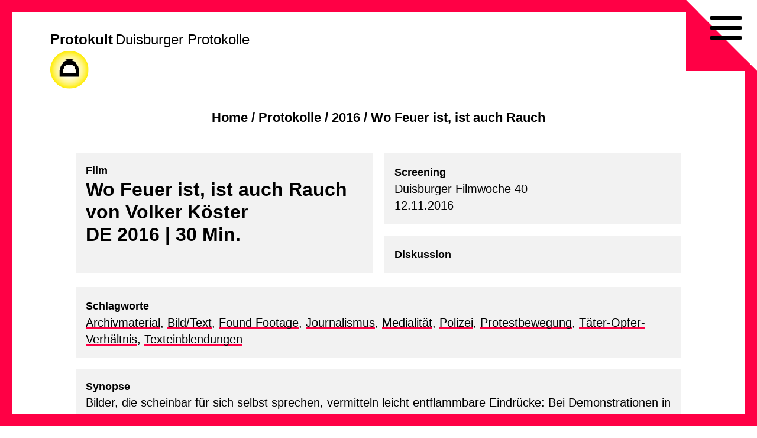

--- FILE ---
content_type: text/html; charset=UTF-8
request_url: https://protokult.de/2016/wo-feuer-ist-ist-auch-rauch/
body_size: 6475
content:
<!doctype html>
<html lang="de">
<head>
    <meta charset="UTF-8">
    <meta name="viewport" content="width=device-width, initial-scale=1.0, maximum-scale=1.0, user-scalable=no" />
    <link rel="profile" href="https://gmpg.org/xfn/11">
	<meta name='robots' content='index, follow, max-image-preview:large, max-snippet:-1, max-video-preview:-1' />

	<!-- This site is optimized with the Yoast SEO plugin v26.7 - https://yoast.com/wordpress/plugins/seo/ -->
	<title>Protokoll zu: Wo Feuer ist, ist auch Rauch &#8212; Protokult. Die Protokolle der Duisburger Filmwoche</title>
	<meta name="description" content="Protokult. Die Protokolle der Duisburger Filmwoche" />
	<link rel="canonical" href="https://protokult.de/2016/wo-feuer-ist-ist-auch-rauch/" />
	<meta property="og:locale" content="de_DE" />
	<meta property="og:type" content="article" />
	<meta property="og:title" content="Protokoll zu: Wo Feuer ist, ist auch Rauch &#8212; Protokult. Die Protokolle der Duisburger Filmwoche" />
	<meta property="og:description" content="Protokult. Die Protokolle der Duisburger Filmwoche" />
	<meta property="og:url" content="https://protokult.de/2016/wo-feuer-ist-ist-auch-rauch/" />
	<meta property="og:site_name" content="Protokult" />
	<meta property="article:publisher" content="https://www.facebook.com/duisburger.filmwoche/" />
	<meta property="article:published_time" content="2016-11-11T23:00:00+00:00" />
	<meta name="author" content="Uwe Ahlgrimm" />
	<meta name="twitter:card" content="summary_large_image" />
	<script type="application/ld+json" class="yoast-schema-graph">{"@context":"https://schema.org","@graph":[{"@type":"Article","@id":"https://protokult.de/2016/wo-feuer-ist-ist-auch-rauch/#article","isPartOf":{"@id":"https://protokult.de/2016/wo-feuer-ist-ist-auch-rauch/"},"author":{"name":"Uwe Ahlgrimm","@id":"https://protokult.de/#/schema/person/14189cb215e8dcfc4d93ca1be13cc0ba"},"headline":"Wo Feuer ist, ist auch Rauch","datePublished":"2016-11-11T23:00:00+00:00","mainEntityOfPage":{"@id":"https://protokult.de/2016/wo-feuer-ist-ist-auch-rauch/"},"wordCount":6,"publisher":{"@id":"https://protokult.de/#organization"},"articleSection":["2016"],"inLanguage":"de"},{"@type":"WebPage","@id":"https://protokult.de/2016/wo-feuer-ist-ist-auch-rauch/","url":"https://protokult.de/2016/wo-feuer-ist-ist-auch-rauch/","name":"Protokoll zu: Wo Feuer ist, ist auch Rauch &#8212; Protokult. Die Protokolle der Duisburger Filmwoche","isPartOf":{"@id":"https://protokult.de/#website"},"datePublished":"2016-11-11T23:00:00+00:00","description":"Protokult. Die Protokolle der Duisburger Filmwoche","breadcrumb":{"@id":"https://protokult.de/2016/wo-feuer-ist-ist-auch-rauch/#breadcrumb"},"inLanguage":"de","potentialAction":[{"@type":"ReadAction","target":["https://protokult.de/2016/wo-feuer-ist-ist-auch-rauch/"]}]},{"@type":"BreadcrumbList","@id":"https://protokult.de/2016/wo-feuer-ist-ist-auch-rauch/#breadcrumb","itemListElement":[{"@type":"ListItem","position":1,"name":"Startseite","item":"https://protokult.de/"},{"@type":"ListItem","position":2,"name":"Wo Feuer ist, ist auch Rauch"}]},{"@type":"WebSite","@id":"https://protokult.de/#website","url":"https://protokult.de/","name":"Protokult","description":"Duisburger Protokolle","publisher":{"@id":"https://protokult.de/#organization"},"potentialAction":[{"@type":"SearchAction","target":{"@type":"EntryPoint","urlTemplate":"https://protokult.de/?s={search_term_string}"},"query-input":{"@type":"PropertyValueSpecification","valueRequired":true,"valueName":"search_term_string"}}],"inLanguage":"de"},{"@type":"Organization","@id":"https://protokult.de/#organization","name":"Duisburger Filmwoche","url":"https://protokult.de/","logo":{"@type":"ImageObject","inLanguage":"de","@id":"https://protokult.de/#/schema/logo/image/","url":"https://protokult.de/wp-content/uploads/Logo_Duisburger-Filmwoche.png","contentUrl":"https://protokult.de/wp-content/uploads/Logo_Duisburger-Filmwoche.png","width":200,"height":213,"caption":"Duisburger Filmwoche"},"image":{"@id":"https://protokult.de/#/schema/logo/image/"},"sameAs":["https://www.facebook.com/duisburger.filmwoche/","https://www.instagram.com/duisburgerfilmwoche/"]},{"@type":"Person","@id":"https://protokult.de/#/schema/person/14189cb215e8dcfc4d93ca1be13cc0ba","name":"Uwe Ahlgrimm"}]}</script>
	<!-- / Yoast SEO plugin. -->


<link rel="alternate" type="application/rss+xml" title="Protokult &raquo; Feed" href="https://protokult.de/feed/" />
<link rel="alternate" type="application/rss+xml" title="Protokult &raquo; Kommentar-Feed" href="https://protokult.de/comments/feed/" />
<link rel="alternate" title="oEmbed (JSON)" type="application/json+oembed" href="https://protokult.de/wp-json/oembed/1.0/embed?url=https%3A%2F%2Fprotokult.de%2F2016%2Fwo-feuer-ist-ist-auch-rauch%2F" />
<link rel="alternate" title="oEmbed (XML)" type="text/xml+oembed" href="https://protokult.de/wp-json/oembed/1.0/embed?url=https%3A%2F%2Fprotokult.de%2F2016%2Fwo-feuer-ist-ist-auch-rauch%2F&#038;format=xml" />
<style id='wp-img-auto-sizes-contain-inline-css' type='text/css'>
img:is([sizes=auto i],[sizes^="auto," i]){contain-intrinsic-size:3000px 1500px}
/*# sourceURL=wp-img-auto-sizes-contain-inline-css */
</style>
<link rel='stylesheet' id='toolset_bootstrap_4-css' href='https://protokult.de/wp-content/plugins/types/vendor/toolset/toolset-common/res/lib/bootstrap4/css/bootstrap.min.css?ver=4.5.3' type='text/css' media='screen' />
<link rel='stylesheet' id='wp-block-library-css' href='https://protokult.de/wp-includes/css/dist/block-library/style.min.css?ver=6.9' type='text/css' media='all' />
<style id='global-styles-inline-css' type='text/css'>
:root{--wp--preset--aspect-ratio--square: 1;--wp--preset--aspect-ratio--4-3: 4/3;--wp--preset--aspect-ratio--3-4: 3/4;--wp--preset--aspect-ratio--3-2: 3/2;--wp--preset--aspect-ratio--2-3: 2/3;--wp--preset--aspect-ratio--16-9: 16/9;--wp--preset--aspect-ratio--9-16: 9/16;--wp--preset--color--black: #000000;--wp--preset--color--cyan-bluish-gray: #abb8c3;--wp--preset--color--white: #ffffff;--wp--preset--color--pale-pink: #f78da7;--wp--preset--color--vivid-red: #cf2e2e;--wp--preset--color--luminous-vivid-orange: #ff6900;--wp--preset--color--luminous-vivid-amber: #fcb900;--wp--preset--color--light-green-cyan: #7bdcb5;--wp--preset--color--vivid-green-cyan: #00d084;--wp--preset--color--pale-cyan-blue: #8ed1fc;--wp--preset--color--vivid-cyan-blue: #0693e3;--wp--preset--color--vivid-purple: #9b51e0;--wp--preset--gradient--vivid-cyan-blue-to-vivid-purple: linear-gradient(135deg,rgb(6,147,227) 0%,rgb(155,81,224) 100%);--wp--preset--gradient--light-green-cyan-to-vivid-green-cyan: linear-gradient(135deg,rgb(122,220,180) 0%,rgb(0,208,130) 100%);--wp--preset--gradient--luminous-vivid-amber-to-luminous-vivid-orange: linear-gradient(135deg,rgb(252,185,0) 0%,rgb(255,105,0) 100%);--wp--preset--gradient--luminous-vivid-orange-to-vivid-red: linear-gradient(135deg,rgb(255,105,0) 0%,rgb(207,46,46) 100%);--wp--preset--gradient--very-light-gray-to-cyan-bluish-gray: linear-gradient(135deg,rgb(238,238,238) 0%,rgb(169,184,195) 100%);--wp--preset--gradient--cool-to-warm-spectrum: linear-gradient(135deg,rgb(74,234,220) 0%,rgb(151,120,209) 20%,rgb(207,42,186) 40%,rgb(238,44,130) 60%,rgb(251,105,98) 80%,rgb(254,248,76) 100%);--wp--preset--gradient--blush-light-purple: linear-gradient(135deg,rgb(255,206,236) 0%,rgb(152,150,240) 100%);--wp--preset--gradient--blush-bordeaux: linear-gradient(135deg,rgb(254,205,165) 0%,rgb(254,45,45) 50%,rgb(107,0,62) 100%);--wp--preset--gradient--luminous-dusk: linear-gradient(135deg,rgb(255,203,112) 0%,rgb(199,81,192) 50%,rgb(65,88,208) 100%);--wp--preset--gradient--pale-ocean: linear-gradient(135deg,rgb(255,245,203) 0%,rgb(182,227,212) 50%,rgb(51,167,181) 100%);--wp--preset--gradient--electric-grass: linear-gradient(135deg,rgb(202,248,128) 0%,rgb(113,206,126) 100%);--wp--preset--gradient--midnight: linear-gradient(135deg,rgb(2,3,129) 0%,rgb(40,116,252) 100%);--wp--preset--font-size--small: 13px;--wp--preset--font-size--medium: 20px;--wp--preset--font-size--large: 36px;--wp--preset--font-size--x-large: 42px;--wp--preset--spacing--20: 0.44rem;--wp--preset--spacing--30: 0.67rem;--wp--preset--spacing--40: 1rem;--wp--preset--spacing--50: 1.5rem;--wp--preset--spacing--60: 2.25rem;--wp--preset--spacing--70: 3.38rem;--wp--preset--spacing--80: 5.06rem;--wp--preset--shadow--natural: 6px 6px 9px rgba(0, 0, 0, 0.2);--wp--preset--shadow--deep: 12px 12px 50px rgba(0, 0, 0, 0.4);--wp--preset--shadow--sharp: 6px 6px 0px rgba(0, 0, 0, 0.2);--wp--preset--shadow--outlined: 6px 6px 0px -3px rgb(255, 255, 255), 6px 6px rgb(0, 0, 0);--wp--preset--shadow--crisp: 6px 6px 0px rgb(0, 0, 0);}:where(.is-layout-flex){gap: 0.5em;}:where(.is-layout-grid){gap: 0.5em;}body .is-layout-flex{display: flex;}.is-layout-flex{flex-wrap: wrap;align-items: center;}.is-layout-flex > :is(*, div){margin: 0;}body .is-layout-grid{display: grid;}.is-layout-grid > :is(*, div){margin: 0;}:where(.wp-block-columns.is-layout-flex){gap: 2em;}:where(.wp-block-columns.is-layout-grid){gap: 2em;}:where(.wp-block-post-template.is-layout-flex){gap: 1.25em;}:where(.wp-block-post-template.is-layout-grid){gap: 1.25em;}.has-black-color{color: var(--wp--preset--color--black) !important;}.has-cyan-bluish-gray-color{color: var(--wp--preset--color--cyan-bluish-gray) !important;}.has-white-color{color: var(--wp--preset--color--white) !important;}.has-pale-pink-color{color: var(--wp--preset--color--pale-pink) !important;}.has-vivid-red-color{color: var(--wp--preset--color--vivid-red) !important;}.has-luminous-vivid-orange-color{color: var(--wp--preset--color--luminous-vivid-orange) !important;}.has-luminous-vivid-amber-color{color: var(--wp--preset--color--luminous-vivid-amber) !important;}.has-light-green-cyan-color{color: var(--wp--preset--color--light-green-cyan) !important;}.has-vivid-green-cyan-color{color: var(--wp--preset--color--vivid-green-cyan) !important;}.has-pale-cyan-blue-color{color: var(--wp--preset--color--pale-cyan-blue) !important;}.has-vivid-cyan-blue-color{color: var(--wp--preset--color--vivid-cyan-blue) !important;}.has-vivid-purple-color{color: var(--wp--preset--color--vivid-purple) !important;}.has-black-background-color{background-color: var(--wp--preset--color--black) !important;}.has-cyan-bluish-gray-background-color{background-color: var(--wp--preset--color--cyan-bluish-gray) !important;}.has-white-background-color{background-color: var(--wp--preset--color--white) !important;}.has-pale-pink-background-color{background-color: var(--wp--preset--color--pale-pink) !important;}.has-vivid-red-background-color{background-color: var(--wp--preset--color--vivid-red) !important;}.has-luminous-vivid-orange-background-color{background-color: var(--wp--preset--color--luminous-vivid-orange) !important;}.has-luminous-vivid-amber-background-color{background-color: var(--wp--preset--color--luminous-vivid-amber) !important;}.has-light-green-cyan-background-color{background-color: var(--wp--preset--color--light-green-cyan) !important;}.has-vivid-green-cyan-background-color{background-color: var(--wp--preset--color--vivid-green-cyan) !important;}.has-pale-cyan-blue-background-color{background-color: var(--wp--preset--color--pale-cyan-blue) !important;}.has-vivid-cyan-blue-background-color{background-color: var(--wp--preset--color--vivid-cyan-blue) !important;}.has-vivid-purple-background-color{background-color: var(--wp--preset--color--vivid-purple) !important;}.has-black-border-color{border-color: var(--wp--preset--color--black) !important;}.has-cyan-bluish-gray-border-color{border-color: var(--wp--preset--color--cyan-bluish-gray) !important;}.has-white-border-color{border-color: var(--wp--preset--color--white) !important;}.has-pale-pink-border-color{border-color: var(--wp--preset--color--pale-pink) !important;}.has-vivid-red-border-color{border-color: var(--wp--preset--color--vivid-red) !important;}.has-luminous-vivid-orange-border-color{border-color: var(--wp--preset--color--luminous-vivid-orange) !important;}.has-luminous-vivid-amber-border-color{border-color: var(--wp--preset--color--luminous-vivid-amber) !important;}.has-light-green-cyan-border-color{border-color: var(--wp--preset--color--light-green-cyan) !important;}.has-vivid-green-cyan-border-color{border-color: var(--wp--preset--color--vivid-green-cyan) !important;}.has-pale-cyan-blue-border-color{border-color: var(--wp--preset--color--pale-cyan-blue) !important;}.has-vivid-cyan-blue-border-color{border-color: var(--wp--preset--color--vivid-cyan-blue) !important;}.has-vivid-purple-border-color{border-color: var(--wp--preset--color--vivid-purple) !important;}.has-vivid-cyan-blue-to-vivid-purple-gradient-background{background: var(--wp--preset--gradient--vivid-cyan-blue-to-vivid-purple) !important;}.has-light-green-cyan-to-vivid-green-cyan-gradient-background{background: var(--wp--preset--gradient--light-green-cyan-to-vivid-green-cyan) !important;}.has-luminous-vivid-amber-to-luminous-vivid-orange-gradient-background{background: var(--wp--preset--gradient--luminous-vivid-amber-to-luminous-vivid-orange) !important;}.has-luminous-vivid-orange-to-vivid-red-gradient-background{background: var(--wp--preset--gradient--luminous-vivid-orange-to-vivid-red) !important;}.has-very-light-gray-to-cyan-bluish-gray-gradient-background{background: var(--wp--preset--gradient--very-light-gray-to-cyan-bluish-gray) !important;}.has-cool-to-warm-spectrum-gradient-background{background: var(--wp--preset--gradient--cool-to-warm-spectrum) !important;}.has-blush-light-purple-gradient-background{background: var(--wp--preset--gradient--blush-light-purple) !important;}.has-blush-bordeaux-gradient-background{background: var(--wp--preset--gradient--blush-bordeaux) !important;}.has-luminous-dusk-gradient-background{background: var(--wp--preset--gradient--luminous-dusk) !important;}.has-pale-ocean-gradient-background{background: var(--wp--preset--gradient--pale-ocean) !important;}.has-electric-grass-gradient-background{background: var(--wp--preset--gradient--electric-grass) !important;}.has-midnight-gradient-background{background: var(--wp--preset--gradient--midnight) !important;}.has-small-font-size{font-size: var(--wp--preset--font-size--small) !important;}.has-medium-font-size{font-size: var(--wp--preset--font-size--medium) !important;}.has-large-font-size{font-size: var(--wp--preset--font-size--large) !important;}.has-x-large-font-size{font-size: var(--wp--preset--font-size--x-large) !important;}
/*# sourceURL=global-styles-inline-css */
</style>

<style id='classic-theme-styles-inline-css' type='text/css'>
/*! This file is auto-generated */
.wp-block-button__link{color:#fff;background-color:#32373c;border-radius:9999px;box-shadow:none;text-decoration:none;padding:calc(.667em + 2px) calc(1.333em + 2px);font-size:1.125em}.wp-block-file__button{background:#32373c;color:#fff;text-decoration:none}
/*# sourceURL=/wp-includes/css/classic-themes.min.css */
</style>
<link rel='stylesheet' id='search-filter-plugin-styles-css' href='https://protokult.de/wp-content/plugins/search-filter-pro/public/assets/css/search-filter.min.css?ver=2.5.21' type='text/css' media='all' />
<link rel='stylesheet' id='proto-style-css' href='https://protokult.de/wp-content/themes/proto/style.css?ver=6.9' type='text/css' media='all' />
<link rel='stylesheet' id='vg-toggle-css' href='https://protokult.de/wp-content/themes/proto/css/hamburgers.css?ver=6.9' type='text/css' media='all' />
<link rel='stylesheet' id='vg-fontawesome-css' href='https://protokult.de/wp-content/themes/proto/css/font-awesome.min.css?ver=6.9' type='text/css' media='all' />
<script type="text/javascript" src="https://protokult.de/wp-includes/js/jquery/jquery.min.js?ver=3.7.1" id="jquery-core-js"></script>
<script type="text/javascript" src="https://protokult.de/wp-includes/js/jquery/jquery-migrate.min.js?ver=3.4.1" id="jquery-migrate-js"></script>
<script type="text/javascript" id="search-filter-plugin-build-js-extra">
/* <![CDATA[ */
var SF_LDATA = {"ajax_url":"https://protokult.de/wp-admin/admin-ajax.php","home_url":"https://protokult.de/","extensions":[]};
//# sourceURL=search-filter-plugin-build-js-extra
/* ]]> */
</script>
<script type="text/javascript" src="https://protokult.de/wp-content/plugins/search-filter-pro/public/assets/js/search-filter-build.min.js?ver=2.5.21" id="search-filter-plugin-build-js"></script>
<script type="text/javascript" src="https://protokult.de/wp-content/plugins/search-filter-pro/public/assets/js/select2.min.js?ver=2.5.21" id="search-filter-plugin-select2-js"></script>
<link rel="https://api.w.org/" href="https://protokult.de/wp-json/" /><link rel="alternate" title="JSON" type="application/json" href="https://protokult.de/wp-json/wp/v2/posts/1785" /><link rel="EditURI" type="application/rsd+xml" title="RSD" href="https://protokult.de/xmlrpc.php?rsd" />
<link rel='shortlink' href='https://protokult.de/?p=1785' />
<link rel="icon" href="https://protokult.de/wp-content/uploads/cropped-logo-32x32.png" sizes="32x32" />
<link rel="icon" href="https://protokult.de/wp-content/uploads/cropped-logo-192x192.png" sizes="192x192" />
<link rel="apple-touch-icon" href="https://protokult.de/wp-content/uploads/cropped-logo-180x180.png" />
<meta name="msapplication-TileImage" content="https://protokult.de/wp-content/uploads/cropped-logo-270x270.png" />
		<style type="text/css" id="wp-custom-css">
			.active:after {
    content: "–";
}


/*! 
PROTO/FESTPRN/IAN/V48.1b */

@media print {  

    .site-description, .site-title {
        display: inline-block;
        font-size: 20px;
    }

    #ecke1 {
        border-width: 0 100px 100px 0;
    }

    #ecke2 {
        border-width: 100px 0 0 100px;
    }

    #page {
        margin: 50px;
    }

    #content {
        margin-top: 170px;
    }

    #all {
        max-width: none;
    }

    .proto-titel h1 {
        display: block;
        font-size: 26px !important;
        line-height: 1em;
    }

    .proto-subtitel {
        font-size: 14px !important;
    }

    p {
        font-size: 16px !important;
        line-height: 1.2em !important;
        margin: 0 0 .5em;
    }

    #site-navigation, #breadcrumbs, .backbutton {
        display: none;
    }
    
    /*

    footer#colophon::before {
        content: url(https://api.qrserver.com/v1/create-qr-code/?size=50x50&data=http://protokult.de);
        position: absolute;
        right: 50px;
        margin-top: -20px;
    } 

    */

}		</style>
			</head>

<body class="wp-singular post-template-default single single-post postid-1785 single-format-standard wp-theme-proto no-sidebar" >
<div id="links"></div>
<div id="rechts"></div>
<div id="oben"></div>
<div id="unten"></div>
<div id="ecke1"></div>
<div id="ecke2"></div>
<div id="page" class="site">
    <a class="skip-link screen-reader-text" href="#content">Skip to content</a>
            <header id="masthead" class="site-header">

        <div class="site-branding">
			                <p class="site-title"><a href="https://protokult.de/"
                                         rel="home">Protokult</a></p>
			                <p class="site-description">Duisburger Protokolle</p>
			        </div><!-- .site-branding -->
        <div class="logo-d"><a href="https://duisburger-filmwoche.de" target="_blank"><img src="https://protokult.de/wp-content/themes/proto/images/logo_DFW-sonne.svg" alt="Duisburger Filmwoche"></a></div>
    </header><!-- #masthead -->

    <nav id="site-navigation" class="main-navigation default">
        <button class="menu-toggle hamburger hamburger--squeeze" type="button" aria-controls="primary-menu"
                aria-expanded="false">
            <div class="hamburger-box">
                <div class="hamburger-inner"></div>
            </div>
        </button>
        <span>
		<div class="menu-primaer-container"><ul id="primary-menu" class="menu"><li id="menu-item-15" class="menu-item menu-item-type-custom menu-item-object-custom menu-item-home menu-item-15"><a href="https://protokult.de/">Startseite</a></li>
<li id="menu-item-574" class="menu-item menu-item-type-post_type menu-item-object-page menu-item-574"><a href="https://protokult.de/protokolle/">Protokolle</a></li>
<li id="menu-item-2595" class="menu-item menu-item-type-post_type menu-item-object-page menu-item-2595"><a href="https://protokult.de/schlagwortliste/">Schlagwortliste</a></li>
<li id="menu-item-619" class="menu-item menu-item-type-custom menu-item-object-custom menu-item-619"><a href="/blog/">Blog</a></li>
<li id="menu-item-7450" class="menu-item menu-item-type-custom menu-item-object-custom menu-item-7450"><a href="/festivals/">Festivals</a></li>
<li id="menu-item-18" class="menu-item menu-item-type-post_type menu-item-object-page menu-item-18"><a href="https://protokult.de/kontakt/">Kontakt</a></li>
<li id="menu-item-39" class="menu-item menu-item-type-post_type menu-item-object-page menu-item-39"><a href="https://protokult.de/impressum/">Impressum</a></li>
<li id="menu-item-38" class="menu-item menu-item-type-post_type menu-item-object-page menu-item-privacy-policy menu-item-38"><a href="https://protokult.de/datenschutzerklaerung/">Datenschutz</a></li>
</ul></div>        </span>
    </nav><!-- #site-navigation -->
	<div id="breadcrumbs"><div class="crumbswrapper"><a href="https://protokult.de">Home</a> / <a href="/protokolle/">Protokolle</a> / <a href="https://protokult.de/2016/">2016</a> / <span class="current-page">Wo Feuer ist, ist auch Rauch</span></div></div>
    <div id="all">

        <div id="content" class="site-content">
	<div id="primary" class="content-area">
		<main id="main" class="site-main">

		<article id="post-1785" class="protokoll post-1785 post type-post status-publish format-standard hentry category-44 schlagwort-archivmaterial schlagwort-bildtext schlagwort-foundfootage schlagwort-journalismus schlagwort-medialitaet schlagwort-polizei schlagwort-protestbewegung schlagwort-taeteropferverhaeltnis schlagwort-texteinblendungen">
        <header class="entry-header">
        <div class="proto-titel">
            <div class="wrapper">
				                    <p class="proto-subtitel">
						Film                    </p>
				                <h1>
					Wo Feuer ist, ist auch Rauch<br>
											von 						Volker Köster                        <br>
																DE																2016																 | 						30						 Min.					                </h1>
            </div>
        </div>
        <div class="screening">
            <div class="wrapper">
                <p>
					<span class="proto-subtitel">Screening</span><br>											Duisburger Filmwoche 						40                        <br>
																12.11.2016                        <br>
					                </p>
            </div>
        </div>

        <div class="diskussion">
            <div class="wrapper">
	        <p><span class="proto-subtitel">Diskussion</span><br></p>            </div>
        </div>

    </header><!-- .entry-header -->

	
    <div class="entry-content">
        <div class="tags"><div class="wrapper"><p><span class="proto-subtitel">Schlagworte</span><br><a href="https://protokult.de/protokolle/gestaltungsmittel/archivmaterial/" rel="tag">Archivmaterial</a>, <a href="https://protokult.de/protokolle/gestaltungsmittel/bildtext/" rel="tag">Bild/Text</a>, <a href="https://protokult.de/protokolle/genre/foundfootage/" rel="tag">Found Footage</a>, <a href="https://protokult.de/protokolle/arbeitswelt/journalismus/" rel="tag">Journalismus</a>, <a href="https://protokult.de/protokolle/anschauung/medialitaet/" rel="tag">Medialität</a>, <a href="https://protokult.de/protokolle/politik/polizei/" rel="tag">Polizei</a>, <a href="https://protokult.de/protokolle/soziales/protestbewegung/" rel="tag">Protestbewegung</a>, <a href="https://protokult.de/protokolle/soziales/taeteropferverhaeltnis/" rel="tag">Täter-Opfer-Verhältnis</a>, <a href="https://protokult.de/protokolle/gestaltungsmittel/texteinblendungen/" rel="tag">Texteinblendungen</a></p></div></div>
    	
	    
		<div class="synopse"><div class="wrapper"><p class="proto-subtitel" style="margin:0;">Synopse </p><p>Bilder, die scheinbar für sich selbst sprechen, vermitteln leicht entflammbare Eindrücke: Bei Demonstrationen in Paris wird ein Polizeiauto inmitten filmender Schaulustiger von Randalierern angegriffen. Ist die Szene hinter der öffentlichen Erzählung, die sie fortan rahmt, überhaupt noch sichtbar? </p>
</div></div>
				
	    
        
    </div><!-- .entry-content -->


    <footer class="entry-footer">
		    </footer><!-- .entry-footer -->
</article><!-- #post-1785 -->
		</main><!-- #main -->
	</div><!-- #primary -->


	</div><!-- #content -->

	<footer id="colophon" class="site-footer">
		<div class="site-info">
            <p>© Protokult/<a href="https://www.duisburger-filmwoche.de" target="_blank">Duisburger Filmwoche</a> 2026</p>
		</div><!-- .site-info -->
	</footer><!-- #colophon -->
</div><!-- all -->
</div><!-- #page -->

<script type="speculationrules">
{"prefetch":[{"source":"document","where":{"and":[{"href_matches":"/*"},{"not":{"href_matches":["/wp-*.php","/wp-admin/*","/wp-content/uploads/*","/wp-content/*","/wp-content/plugins/*","/wp-content/themes/proto/*","/*\\?(.+)"]}},{"not":{"selector_matches":"a[rel~=\"nofollow\"]"}},{"not":{"selector_matches":".no-prefetch, .no-prefetch a"}}]},"eagerness":"conservative"}]}
</script>
<script type="text/javascript" src="https://protokult.de/wp-content/plugins/types/vendor/toolset/toolset-common/res/lib/bootstrap4/js/bootstrap.bundle.min.js?ver=4.5.3" id="toolset_bootstrap_4-js"></script>
<script type="text/javascript" src="https://protokult.de/wp-includes/js/jquery/ui/core.min.js?ver=1.13.3" id="jquery-ui-core-js"></script>
<script type="text/javascript" src="https://protokult.de/wp-includes/js/jquery/ui/datepicker.min.js?ver=1.13.3" id="jquery-ui-datepicker-js"></script>
<script type="text/javascript" id="jquery-ui-datepicker-js-after">
/* <![CDATA[ */
jQuery(function(jQuery){jQuery.datepicker.setDefaults({"closeText":"Schlie\u00dfen","currentText":"Heute","monthNames":["Januar","Februar","M\u00e4rz","April","Mai","Juni","Juli","August","September","Oktober","November","Dezember"],"monthNamesShort":["Jan.","Feb.","M\u00e4rz","Apr.","Mai","Juni","Juli","Aug.","Sep.","Okt.","Nov.","Dez."],"nextText":"Weiter","prevText":"Zur\u00fcck","dayNames":["Sonntag","Montag","Dienstag","Mittwoch","Donnerstag","Freitag","Samstag"],"dayNamesShort":["So.","Mo.","Di.","Mi.","Do.","Fr.","Sa."],"dayNamesMin":["S","M","D","M","D","F","S"],"dateFormat":"d. MM yy","firstDay":1,"isRTL":false});});
//# sourceURL=jquery-ui-datepicker-js-after
/* ]]> */
</script>
<script type="text/javascript" src="https://protokult.de/wp-content/themes/proto/js/scripte.js?ver=20151215" id="proto-scripte-js"></script>
<script type="text/javascript" src="https://protokult.de/wp-content/themes/proto/js/skip-link-focus-fix.js?ver=20151215" id="proto-skip-link-focus-fix-js"></script>
</body>
</html>
